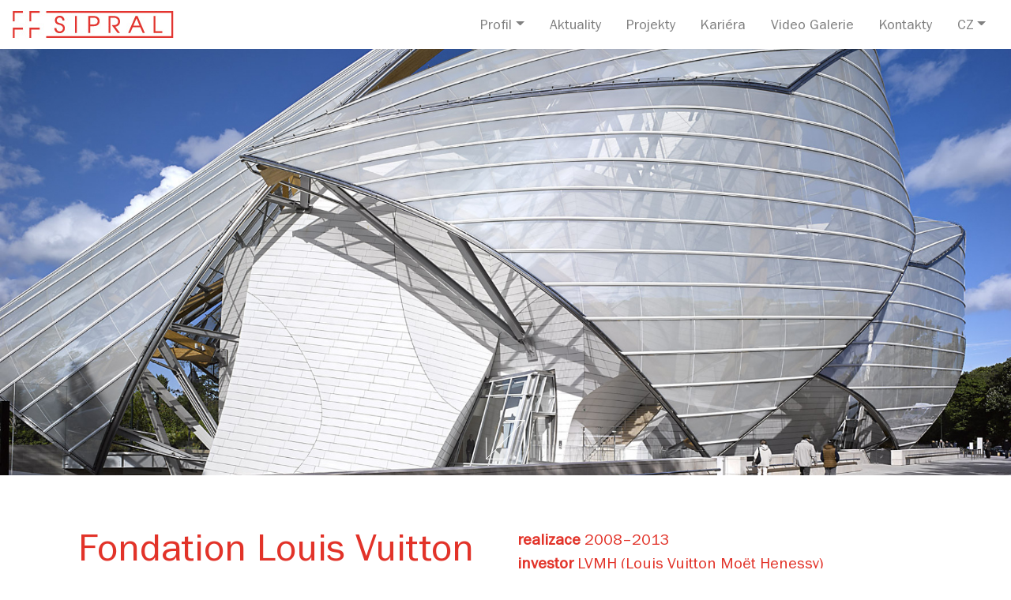

--- FILE ---
content_type: text/html; charset=UTF-8
request_url: https://sipral.cz/cz/jednotka?uid=24
body_size: 44093
content:
<!DOCTYPE html>
<html lang="cs-cz" prefix="og: https://ogp.me/ns#">
    <head>
        <script id="Cookiebot" src="https://consent.cookiebot.com/uc.js" data-cbid="d550f15b-8e10-4440-a460-62cd9693f3ea" data-blockingmode="auto" type="text/javascript"></script>
        <meta charset="UTF-8">
                        <meta name="google-site-verification" content="_x_h5fQDN4VUPZKCfuSye_d0Qv7N2t1QtR5PWXGqMHc" />
                                
            <!-- Base header -->
 <meta charset="UTF-8"/>
 <title>Sipral</title>
 <meta name="description" content="Sipral je přední český dodavatel obvodových plášťů budov ze skla a lehkých kovů. Sipralu preferuje individualitu a kreativitu nad systémovými řešeními."/>
 <meta name="author" content="Sipral, a.s."/>
 <meta name="viewport" content="width=device-width, initial-scale=1, maximum-scale=6, user-scalable=yes"/>
 <meta name="robots" content="index, follow"/>
 <!-- Base header end -->
 <!--Sociální sítě -->
 <meta property="og:title" content="Sipral" />
 <meta property="og:type" content="Výroba a projektování fasád" />
 <meta property="og:url" content="http://sipral.dot11.cz/cz/jednotka?uid=24" />
 <meta property="og:site_name" content="Sipral" />
 <meta property="og:description" content="Sipral je přední český dodavatel obvodových plášťů budov ze skla a lehkých kovů. Sipralu preferuje individualitu a kreativitu nad systémovými řešeními." />
 <!-- Sociální sítě end -->
 <!-- Dublin core SEO parametry -->
 <meta name="dc.title" content="Sipral"/>
 <meta name="dc.subject" content="Výroba a projektování fasád"/>
 <meta name="dc.description" content="Sipral je přední český dodavatel obvodových plášťů budov ze skla a lehkých kovů. Sipralu preferuje individualitu a kreativitu nad systémovými řešeními."/>
 <meta name="dc.publisher" content="Sipral, a.s."/>
 <meta name="dc.rights" content="Sipral, a.s."/>
 <!-- Dublin core end -->
        
        <script src="https://cdn.jsdelivr.net/npm/popper.js@1.12.9/dist/umd/popper.min.js"></script>
        <link rel="stylesheet" href="/bundles/Thirdparty/bootstrap-4.1.3-dist/css/bootstrap.min.css">
        <script src="/bundles/Thirdparty/jquery-3.3.1.min.js"></script>
        <script src="/bundles/Thirdparty/bootstrap-4.1.3-dist/js/bootstrap.min.js"></script>
        
        <link href="/bundles/AD13/magnificPopup/dist/magnific-popup.css" rel="stylesheet">
        <script src="/bundles/AD13/magnificPopup/dist/jquery.magnific-popup.min.js"></script>
        
        <link href="/bundles/Sipral/theme3/scss/styles.css?v=3" rel="stylesheet">
        
        <link rel="apple-touch-icon" sizes="57x57" href="/icons/apple-icon-57x57.png">
        <link rel="apple-touch-icon" sizes="60x60" href="/icons/apple-icon-60x60.png">
        <link rel="apple-touch-icon" sizes="72x72" href="/icons/apple-icon-72x72.png">
        <link rel="apple-touch-icon" sizes="76x76" href="/icons/apple-icon-76x76.png">
        <link rel="apple-touch-icon" sizes="114x114" href="/icons/apple-icon-114x114.png">
        <link rel="apple-touch-icon" sizes="120x120" href="/icons/apple-icon-120x120.png">
        <link rel="apple-touch-icon" sizes="144x144" href="/icons/apple-icon-144x144.png">
        <link rel="apple-touch-icon" sizes="152x152" href="/icons/apple-icon-152x152.png">
        <link rel="apple-touch-icon" sizes="180x180" href="/icons/apple-icon-180x180.png">
        <link rel="icon" type="image/png" sizes="192x192"  href="/icons/android-icon-192x192.png">
        <link rel="icon" type="image/png" sizes="32x32" href="/icons/favicon-32x32.png">
        <link rel="icon" type="image/png" sizes="96x96" href="/icons/favicon-96x96.png">
        <link rel="icon" type="image/png" sizes="16x16" href="/icons/favicon-16x16.png">
        <meta name="msapplication-TileColor" content="#ffffff">
        <meta name="msapplication-TileImage" content="/icons/ms-icon-144x144.png">
        <meta name="theme-color" content="#ffffff">
        
        <script>
          (function(i,s,o,g,r,a,m){i['GoogleAnalyticsObject']=r;i[r]=i[r]||function(){
          (i[r].q=i[r].q||[]).push(arguments)},i[r].l=1*new Date();a=s.createElement(o),
          m=s.getElementsByTagName(o)[0];a.async=1;a.src=g;m.parentNode.insertBefore(a,m)
          })(window,document,'script','https://www.google-analytics.com/analytics.js','ga');
         
          ga('create', 'UA-100448105-1', 'auto');
          ga('send', 'pageview');
         
        </script>
        <script type="text/javascript" src="https://maps.googleapis.com/maps/api/js?key=AIzaSyAcSva6kv0_59_Sk2vl87-W_VVPXO3z0Vs"></script>
    </head>
<body>
    <style>
        #CybotCookiebotDialogFooter #CybotCookiebotDialogBodyButtonAccept, #CybotCookiebotDialogFooter #CybotCookiebotDialogBodyLevelButtonAccept, #CybotCookiebotDialogFooter #CybotCookiebotDialogBodyLevelButtonLevelOptinAllowAll {
        background-color: #E23329 !important;
        border-color: #E23329 !important;
        color: #ffffff;
        }
        #CybotCookiebotDialogFooter #CybotCookiebotDialogBodyLevelButtonCustomize, #CybotCookiebotDialogFooter #CybotCookiebotDialogBodyLevelButtonLevelOptinAllowallSelection {
        border-color: #E23329 !important;
        color: #141414;
        }
        #CybotCookiebotDialogFooter .CybotCookiebotDialogBodyButton {
        border: 2px solid #E23329 !important;
        border-radius: 0px !important;
        }
        #CybotCookiebotDialog.CybotEdge #CybotCookiebotDialogBodyEdgeMoreDetails a {
        color: #E23329 !important;
        }
        #CybotCookiebotDialogNav .CybotCookiebotDialogNavItemLink.CybotCookiebotDialogActive {
        border-bottom: 1px solid #E23329 !important;
        color: #E23329 !important;
        }
        #CybotCookiebotDialogNav .CybotCookiebotDialogNavItemLink:hover {
        color: #E23329 !important;
        }
        #CybotCookiebotDialog .CookieCard .CybotCookiebotDialogDetailBodyContentCookieContainerButton:hover, #CybotCookiebotDialog .CookieCard .CybotCookiebotDialogDetailBodyContentIABv2Tab:hover, #CybotCookiebotDialogDetailBodyContentCookieContainerTypes .CybotCookiebotDialogDetailBodyContentCookieProvider:not(.CybotCookiebotDialogDetailBodyContentCookieInfoCount):hover {
        color: #E23329 !important;
        }
        #CybotCookiebotDialogPoweredbyCybot{
            display: none !important;
        }
        #CybotCookiebotDialog #CybotCookiebotDialogBodyContentText a, #CybotCookiebotDialog #CybotCookiebotDialogBodyLevelButtonIABHeaderViewPartnersLink, #CybotCookiebotDialog #CybotCookiebotDialogDetailBulkConsentList dt a, #CybotCookiebotDialog #CybotCookiebotDialogDetailFooter a, #CybotCookiebotDialog .CybotCookiebotDialogBodyLevelButtonIABDescription a, #CybotCookiebotDialog .CybotCookiebotDialogDetailBodyContentCookieLink, #CybotCookiebotDialogDetailBodyContentTextAbout a {
        color: #E23329 !important;
        }
        #CookiebotWidget .CookiebotWidget-body .CookiebotWidget-consents-list li.CookiebotWidget-approved svg {
        fill: #E23329 !important;
        }
        #CookiebotWidget .CookiebotWidget-consent-details button {
        color: #E23329 !important;
        }
        #CookiebotWidget #CookiebotWidget-buttons #CookiebotWidget-btn-change {
        background-color: #E23329 !important;
        border-color: #E23329 !important;
        color: #FFFFFF;
        }
        #CookiebotWidget #CookiebotWidget-buttons #CookiebotWidget-btn-withdraw {
        border-color: #E23329 !important;
        }
        #CookiebotWidget .CookiebotWidget-body .CookiebotWidget-main-logo {
        display: none !important;
        }
        #CybotCookiebotDialogTabContent input:checked+.CybotCookiebotDialogBodyLevelButtonSlider {
        background-color: #E23329 !important;
        }
        @media (min-width: 768px){
            .botnav {
                justify-content: flex-end;
            }
                    }
        #pracovni-pozice .btn-pozice {
            min-height: 235px;
            height: auto;
        }
    </style>
    
    <div class="container-fluid"><nav class="navbar navbar-expand-lg navbar-light bg-light">
    <a class="navbar-brand" href="/cz/home/">
        <img src="[data-uri]" alt="Sipral logo">
    </a>
    <button class="navbar-toggler" type="button" data-toggle="collapse" data-target="#navbarTogglerDemo01" aria-controls="navbarTogglerDemo01" aria-expanded="false" aria-label="Toggle navigation">
        <span class="navbar-toggler-icon"></span>
    </button>

    <div class="collapse navbar-collapse" id="navbarTogglerDemo01">
        <ul class="navbar-nav ml-auto">
                                                                <li class="nav-item dropdown">
                        <a class="nav-link dropdown-toggle" href="#" id="navbarDropdownMenuLink26" data-toggle="dropdown" aria-haspopup="true" aria-expanded="false" style="text-transform: capitalize">Profil</a>
                        
                        <div class="dropdown-menu" aria-labelledby="navbarDropdownMenuLink26">
                                                            <a class="dropdown-item " href="/cz/o-spolecnosti" style="text-transform: capitalize">O společnosti</a>
                                                            <a class="dropdown-item " href="/cz/projekce" style="text-transform: capitalize">projekce</a>
                                                            <a class="dropdown-item " href="/cz/kvalita" style="text-transform: capitalize">kvalita</a>
                                                    </div>
                    </li>
                                                                                            <li class="text-center pulseitonce nav-item">
                        <a class="nav-link" href="/cz/aktuality" style="text-transform: capitalize">aktuality</a>
                    </li>
                                                                                            <li class="text-center pulseitonce nav-item">
                        <a class="nav-link" href="/cz/projekty" style="text-transform: capitalize">projekty</a>
                    </li>
                                                                                            <li class="text-center pulseitonce nav-item">
                        <a class="nav-link" href="/cz/kariera" style="text-transform: capitalize">kariéra</a>
                    </li>
                                                                                            <li class="text-center pulseitonce nav-item">
                        <a class="nav-link" href="/cz/video-galerie" style="text-transform: capitalize">video galerie</a>
                    </li>
                                                                                            <li class="text-center pulseitonce nav-item">
                        <a class="nav-link" href="/cz/kontakty" style="text-transform: capitalize">kontakty</a>
                    </li>
                                                                                <li class="nav-item dropdown">
                    <a class="nav-link dropdown-toggle" href="#" id="navbarDropdownMenuLink" data-toggle="dropdown" aria-haspopup="true" aria-expanded="false">cz</a>
                    <div class="dropdown-menu" aria-labelledby="navbarDropdownMenuLink">
                                                                                                                                                                            <a class="dropdown-item active" href="/cz/projekty/jednotka/?uid=24">Česky</a>
                            <a class="dropdown-item " href="/en/projects/unit/?uid=24">English</a>
                            <a class="dropdown-item " href="/fr/projets/unite/?uid=24">Français</a>
                                            </div>
                </li>
        </ul>
    </div>
</nav>

<div class="sp-projectdetail">
    
                                    <div class="intro" style="background-image: url(/cut-image/1900/0/c18f690679.jpg?c=MzItMTcxMzQzMDE5MA==);" data-imag="/cut-image/1900/0/c18f690679.jpg?c=MzItMTcxMzQzMDE5MA==">
                <img class="d-none" alt="Fondation Louis Vuitton" src="/cut-image/640/0/c18f690679.jpg?c=MzItMTcxMzQzMDE5MA==">
                <div class="popupthisimg"></div>
            </div>
                                                                                                                                                    
    <div class="sp-introduction">
        <div class="row">
            <div class="col-12 col-md-6">
                <h1>
                                        Fondation Louis Vuitton <br>
                                                            Paříž <br>
                                                            [ 269 ]
                                    </h1>
            </div>
            <div class="col-12 col-md-6">
                <p>
                                    <b>realizace</b> 
                                            2008–2013                                        <br>
                                                    <b>investor</b> 
                    LVMH (Louis Vuitton Moët Henessy)
                    <br>
                                                    <b>architekt</b> 
                    Frank Gehry
                    <br>
                                                    <b>typ konstrukce</b> 
                    atypická
                    <br>
                                                    <b>typ stavby</b> 
                    veřejná
                    <br>
                                                    <b>generální dodavatel</b> 
                    Vinci Construction France
                    <br>
                                                    <b>objem zakázky fasádního pláště</b> 
                    500–999 mil. Kč
                    <br>
                                </p>
            </div>
        </div>
    </div>

    <div class="container">
        <p class="perex">
                                                            Nadace Louis Vuitton je jedinečný architektonický, stavební a kulturní počin, který se nachází v srdci Paříže, na okraji Bouloňského lesíku. Cílem projektu je kromě výstavních prostor určených modernímu umění také vytvořit zázemí pro současné umělce a poskytnout prostor jejich realizaci.
                                                                                                                                                                                                                                                                                                                                                                              
        </p>
        <div class="text-center">
            <a class="sp-btn-primary" href="/cz/projekty/">zpět na katalog</a>
        </div>
    </div>
    
        <div class="contentwrapper">
                                                                                                                                                                                                            <div class="intro mt-4 mb-4" style="background-image: url(/cut-image/1900/0/6035a109a2.jpg?c=MzItMTcxMzQzMDE5MA==);" data-imag="/cut-image/1900/0/6035a109a2.jpg?c=MzItMTcxMzQzMDE5MA==">
                            <img class="d-none" alt="Fondation Louis Vuitton" src="/cut-image/640/0/6035a109a2.jpg?c=MzItMTcxMzQzMDE5MA==">
                            <div class="popupthisimg"></div>
                        </div>
                                                                                                                                                                                                                                                                                                        <div class="container">
                    <p>
<p>První myšlenka o Nadaci a návrh spolupráce na projektu vznikly v roce 2001, kdy se architekt Frank Gehry v Paříži setkal s prezidentem společnosti LVMH (Louis Vuitton Moët Henessy) panem Bernardem Arnaultem. V srpnu 2007 projekt obdržel stavební povolení, v březnu 2008 byly zahájeny práce na základech budovy a v září 2009 práce na nosné konstrukci stavby. Poslední kamenné obklady byly osazeny v prosinci 2013, v únoru 2014 byla stavba předána investorovi, v průběhu jara 2014 proběhly úpravy okolní krajiny, dále pak interiérů a k oficiálnímu otevření pro veřejnost došlo 27. října 2014.</p>
                </div>
                                                                                                                                                                                                                                <div class="intro mt-4 mb-4" style="background-image: url(/cut-image/1900/0/992e441c64.jpg?c=MzItMTcxMzQzMDE5MA==);" data-imag="/cut-image/1900/0/992e441c64.jpg?c=MzItMTcxMzQzMDE5MA==">
                            <img class="d-none" alt="Fondation Louis Vuitton" src="/cut-image/640/0/992e441c64.jpg?c=MzItMTcxMzQzMDE5MA==">
                            <div class="popupthisimg"></div>
                        </div>
                                                                                                                                                                                                                                                            <div class="container">
                    <p>
<p>Základní betonovou desku tloušťky 2,6m tvoří 11000 m<sup>3</sup> betonu a 1900t oceli. Primární betonová a ocelová konstrukce dále podpírá bílé stěny icebergů, které se prolínají s prosklenými fasádami a společně vytvářejí hydroizolační plášť budovy. Celou stavbu obklopenou uměle vytvořenou vodní plochou přikrývá 12 prosklených plachet, které mají dle návrhu architekta evokovat větrem napnuté plachty plachetnice.</p>
                </div>
                                                                                                                                                                                                                                                                            <div class="intro mt-4 mb-4" style="background-image: url(/cut-image/1900/0/d4a1a99cc2.jpg?c=MzItMTcxMzQzMDE5MA==);" data-imag="/cut-image/1900/0/d4a1a99cc2.jpg?c=MzItMTcxMzQzMDE5MA==">
                            <img class="d-none" alt="Fondation Louis Vuitton" src="/cut-image/640/0/d4a1a99cc2.jpg?c=MzItMTcxMzQzMDE5MA==">
                            <div class="popupthisimg"></div>
                        </div>
                                                                                                                                                                                                                <div class="container">
                    <p>
<p>Sipral se na tomto projektu podílel dodávkou prosklených fasád různé geometrické složitosti. Celkem 42 vnějších konstrukcí zahrnuje celoprosklené fasády, světlík, vstupní systémy a karusely, únikové východy, požární systémy tvořené otvírkami pro přívod vzduchu a odvod tepla a kouře, požárně odolné konstrukce, konstrukce s vysokou akustickou neprůzvučností i konstrukce odolné proti násilnému vniknutí. Další dvě konstrukce se nacházejí v interiéru, prosklená zborcená fasáda odděluje kavárnu od prostoru lobby a 17 speciálních ohýbaných skel zvyšuje akustickou pohodu fóra.</p>
                </div>
                                                                                                                                                                                                                                                                                                                        <div class="intro mt-4 mb-4" style="background-image: url(/cut-image/1900/0/55fdb635e5.jpg?c=MzItMTcxMzQzMDE5MA==);" data-imag="/cut-image/1900/0/55fdb635e5.jpg?c=MzItMTcxMzQzMDE5MA==">
                            <img class="d-none" alt="Fondation Louis Vuitton" src="/cut-image/640/0/55fdb635e5.jpg?c=MzItMTcxMzQzMDE5MA==">
                            <div class="popupthisimg"></div>
                        </div>
                                                                                                                                                                    <div class="container">
                    <p>
<p>Rovné rastrové konstrukce sestávají z hliníkových profilů, sloupků a příčníků, a izolačních dvojskel základního rozměru 1100 x 3300 mm. Prosklené konstrukce vysoké geometrické složitosti tvoří hliníkové sloupky, příčníky a diagonály a skla různých forem, nevyjímaje skla lichoběžníková a trojúhelníková. Požární konstrukce tvořené ocelovými profily a speciálními požárními skly odolají požáru po dobu až 60min.</p>
                </div>
                                                                                                                                                                                                                                                                                                                                                                    <div class="intro mt-4 mb-4" style="background-image: url(/cut-image/1900/0/98a335801e.jpg?c=MzItMTcxMzQzMDE5MA==);" data-imag="/cut-image/1900/0/98a335801e.jpg?c=MzItMTcxMzQzMDE5MA==">
                            <img class="d-none" alt="Fondation Louis Vuitton" src="/cut-image/640/0/98a335801e.jpg?c=MzItMTcxMzQzMDE5MA==">
                            <div class="popupthisimg"></div>
                        </div>
                                                                                                                        <div class="container">
                    <p>
<p>Prosklené fasády prorůstající bílými obklady icebergů společně tvoří hydroizolační plášť budovy. Významnou roli při realizaci proto kromě projekčních prací, které celé probíhaly ve 3D, hrálo také tzv. plánování montážních etap ve 4D. Díky přesně nastavené časové posloupnosti každého osazeného prvku a díky vzájemné spolupráci a respektu všech dodavatelů podílejících se na realizaci působí celá konstrukce technicky přirozeně a všechny části plní roli, k níž jsou určené.</p>
                </div>
                                                                                                                                                                                                                                                                                                                                                                                                                <div class="intro mt-4 mb-4" style="background-image: url(/cut-image/1900/0/9c2f5a76fb.jpg?c=MzItMTcxMzQzMDE5MA==);" data-imag="/cut-image/1900/0/9c2f5a76fb.jpg?c=MzItMTcxMzQzMDE5MA==">
                            <img class="d-none" alt="Fondation Louis Vuitton" src="/cut-image/640/0/9c2f5a76fb.jpg?c=MzItMTcxMzQzMDE5MA==">
                            <div class="popupthisimg"></div>
                        </div>
                                                                            <div class="container">
                    <p>
<p>Na projektu Nadace Louis Vuitton byly vyvinuty dva zakázkové fasádní systémy typu sloupek-příčka z hliníkových profilů. Jeden pro fasády s rovinnou geometrií a druhý pro fasády složitého tvaru.</p>
                </div>
                                                                                                                                                                                                                                                                                                                                                                                                                                            <div class="container">
                    <p>
<p>Vzhledem k tomu, že oba fasádní systémy jsou nové a netradiční, bylo pro použití ve Francii nutné pro ně zajistit speciální technické schválení francouzskými úřady, tzv. ATEx. Pro ověření funkčnosti fasádních systémů a pro potřeby procedury ATEx bylo v průběhu vývoje projektu realizováno několik testů z různých technických oblastí.</p>
                </div>
                                                                                                                                                                                                                                                                                                                                                                                                                                            <div class="container">
                    <p>
<p>Ve specializované laboratoři v Německu byly provedeny zkoušky bezpečnosti při nárazu, vodotěsnosti a vzduchotěsnosti velkých vzorků svislých i horizontálních fasádních konstrukcí. V Kloknerově ústavu v Praze proběhlo několik sad statických testů, jinde pak testy povrchových úprav a stárnutí materiálů. Čeští odborníci zajistili např. také otestování dveří na odolnost proti násilnému vniknutí. Některé z fasád mají předepsánu i požární odolnost nebo vysoký akustický útlum, proto byly ve francouzských zkušebnách zorganizovány i testy požární a akustické. Během realizace fasád byly v různých fázích výstavby realizovány testy přímo na stavbě.</p>
                </div>
                                                                                                                                                                                                                                                                                                                                                                                                                                            <div class="container">
                    <p>
<p>Tyto testy nám umožnily ověřit správnou funkci odvodu vody z fasádních systémů, kvalitu montážních prací i výsledné parametry našich prosklených konstrukcí. Návrhy technických řešení jednotlivých typů fasád a nakonec i výsledky všech testů byly předloženy zástupcům technického dozoru investora a fasádním odborníkům pracujícím pro pojišťovny, pro zhodnocení, že výsledné provedení a vlastnosti fasád jsou v souladu s požadavky.</p>
                </div>
                                                                                                                                                                                                                                                                                                                                                                                                                                            <div class="container">
                    <p>
<p><strong>Speciální epizodu o nadaci s Adamem Gebrianem z roku 2019 najdete na webových stránkách seriálu <a href="http://www.mall.tv/gebrian-prekvapive-stavby/nadace-louis-vuitton-v-parizi-jak-se-na-pozoruhodne-stavbe-podileli-i-cesi" target="_blank">Překvapivé stavby</a> internetové televize Mall.TV.</strong></p>
                </div>
                                                                                                                                                                                                                                                                                                                                                                                                                                            <div class="container">
                    <p>
<p><strong>Dodavatelé stavby:</strong><br />Vinci Construction France, Francie<br />Generální dodavatel a dodavatel primární betonové a ocelové konstrukce.<br /><br />Eiffage, Francie<br />12 prosklených plachet o celkové ploše 13500m<sup>2</sup> se skládá z 3600 jedinečných skel. Největší z plachet se rozprostírá na ploše 3000m<sup>2</sup> a ční 25m nad nejvyšší terasou. Plachty nese 179 sloupů délky od 3 do 25m se sklonem od 0°do 250°. <br /><br />Hoffmeister, Německo<br />Plochu 9000m<sup>2</sup> oplášťuje celkem 1700 jedinečných hliníkových panelů obložených více než 19000 bílých sklocementových desek Ductalu.<br /><br />Sipral, Česká republika<br />Celkem 44 prosklených konstrukcí tvoří zakázkově vyráběný fasádní systém Schuco z hliníkových sloupků, příčníků a diagonál o šíři 70 mm T- tvaru, které jsou u komplexních tvarů propojeny tzv. uzly umožňujících změnu geometrie fasády. Rastrová fasáda je zasklena izolačními dvojskly plněnými argonem velmi rozmanitých tvarů s vysokou druhovostí skladeb (25 typů) způsobenou zvýšenými požadavky na akustiku, tepelné šoky, statiku, požární odolnost, bezpečnost a odolnost proti vloupání. Střešní skla jsou opatřena sítotiskem. Protipožární konstrukce s odolností EI60 jsou z ocelových tenkostěnných profilů Jansen. Všechny typy fasád včetně výplní otvorů (dveře, zařízení pro odvod tepla a kouře) podstoupily množství testů v evropských zkušebnách a na stavbě samotné, aby vyhověly nejen evropským a francouzským normám, ale i zvýšeným nadnormativním požadavkům fasádního experta delegovaného pojišťovnou. Pro oprávnění použít inovativní fasádní systém na francouzském trhu bylo navíc nutné získat tzv. ATEx (technické posouzení experimentálního řešení).<br /><br />DT Mostárna, Česká republika<br />Dodavatel sekundární ocelové konstrukce, která slouží jako nosná konstrukce pro terciární konstrukce prosklených fasád. Subdodavatel Sipralu.<br /><br />FK Servis, Česká republika<br />Dodavatel požárních systémů otvírek pro přívod vzduchu a odvod tepla a kouře. Subdodavatel Sipralu.<br /><br />Aritmet, Česká republika<br />Dodavatel geodetických prací, který v průběhu realizačních prací prováděl geodetické zaměření všech Sipralem dodávaných konstrukcí. Subdodavatel Sipralu.</p>
                </div>
                                                                            <div class="row">
                                                                                                                                                                                                                                                                                        </div>
                            <div class="text-center">
            <a class="sp-btn-primary" href="/cz/projekty/">zpět na katalog</a>
        </div>
    </div>
            
    <div class="map" mapTypeId="google.maps.MapTypeId.ROADMAP"><div class="googlemap" id="map_3dc1b80f7489f6cd89294f0ecaf3f135" style="width: 100%; height: 100%"></div>
<script type="text/javascript">
    $(function() {
        var configmap_3dc1b80f7489f6cd89294f0ecaf3f135 = {
            mapTypeId: google.maps.MapTypeId.ROADMAP
        };

        var holder_ref = $("div#map_3dc1b80f7489f6cd89294f0ecaf3f135").parent();

        //check for mapTypeId
        if(holder_ref.is('[mapTypeId]')) {
            switch(holder_ref.attr('mapTypeId')) {
                case 'google.maps.MapTypeId.ROADMAP': configmap_3dc1b80f7489f6cd89294f0ecaf3f135.mapTypeId = google.maps.MapTypeId.ROADMAP; break;
                case 'google.maps.MapTypeId.SATELLITE': configmap_3dc1b80f7489f6cd89294f0ecaf3f135.mapTypeId = google.maps.MapTypeId.SATELLITE; break;
            }
        }

        var myLatlngmap_3dc1b80f7489f6cd89294f0ecaf3f135 = new google.maps.LatLng(48.875664812341,2.269125325769);

        var myOptionsmap_3dc1b80f7489f6cd89294f0ecaf3f135 = {
            zoom: 14,
            center: myLatlngmap_3dc1b80f7489f6cd89294f0ecaf3f135,
            mapTypeId: configmap_3dc1b80f7489f6cd89294f0ecaf3f135.mapTypeId,

            zoomControl: true,
            scaleControl: false,
            scrollwheel: false,
            disableDoubleClickZoom: true
        };

        var mapmap_3dc1b80f7489f6cd89294f0ecaf3f135 = new google.maps.Map(document.getElementById('map_3dc1b80f7489f6cd89294f0ecaf3f135'), myOptionsmap_3dc1b80f7489f6cd89294f0ecaf3f135);

        var pointsmap_3dc1b80f7489f6cd89294f0ecaf3f135 = [];
                pointsmap_3dc1b80f7489f6cd89294f0ecaf3f135.push({ lat: 48.876717311927, lng: 2.2635698318481, ico: '' });
        
        if(pointsmap_3dc1b80f7489f6cd89294f0ecaf3f135.length >= 1) {
            $.each(pointsmap_3dc1b80f7489f6cd89294f0ecaf3f135, function( index, point ) {
                var marker_config = {
                    position: new google.maps.LatLng(point.lat,point.lng),
                    map: mapmap_3dc1b80f7489f6cd89294f0ecaf3f135
                }

                if(point.ico != '') {
                    marker_config.icon = point.ico;
                }

                new google.maps.Marker(marker_config);
            })
        }
    });
</script></div>

    <div class="project-img-gal">
                <a class="d-none" href="/orig-image/c18f690679.jpg?c=MzItMTcxMzQzMDE5MA=="></a>
                <a class="d-none" href="/orig-image/6035a109a2.jpg?c=MzItMTcxMzQzMDE5MA=="></a>
                <a class="d-none" href="/orig-image/992e441c64.jpg?c=MzItMTcxMzQzMDE5MA=="></a>
                <a class="d-none" href="/orig-image/d4a1a99cc2.jpg?c=MzItMTcxMzQzMDE5MA=="></a>
                <a class="d-none" href="/orig-image/55fdb635e5.jpg?c=MzItMTcxMzQzMDE5MA=="></a>
                <a class="d-none" href="/orig-image/98a335801e.jpg?c=MzItMTcxMzQzMDE5MA=="></a>
                <a class="d-none" href="/orig-image/9c2f5a76fb.jpg?c=MzItMTcxMzQzMDE5MA=="></a>
            </div>
</div><footer>
    <div class="row">
        <div class="col-12 col-sm-6 col-md-4 icons-social-foot">
            <a href="https://www.facebook.com/Sipral?ref=ts&fref=ts" target="_blank"><img alt="facebook" src="/bundles/Sipral/images/ico_fb.jpg?v=2"></a>
            <a href="https://www.instagram.com/p/B8bd4gLlCu9/" target="_blank"><img alt="instagram" src="/bundles/Sipral/images/ico_insta.jpg?v=2"></a>
            <a href="https://twitter.com/sipral_as" target="_blank"><img alt="twitter" src="/bundles/Sipral/images/ico_twit.jpg?v=2"></a>
            <a href="https://vimeo.com/user9326398" target="_blank"><img alt="vimeo" src="/bundles/Sipral/images/ico_vim.jpg?v=2"></a>
            <a href="https://www.linkedin.com/company/6379026/" target="_blank"><img alt="instagram" src="/bundles/Sipral/images/ico_in.jpg?v=2"></a>
        </div>
        <div class="col-12 col-sm-6 col-md-8 col-lg-4 offset-lg-4 col-links">
            <ul class="botnav" style="max-width:350px;text-align: right; margin-left: auto; padding-right: 0px;">
                                                                                                                                                                                                                        <li class="nav-item text-right">
                        <a class="nav-link text-right" href="/cz/dokumenty-ke-stazeni">Dokumenty ke stažení</a>
                    </li>
                                        </ul>
        </div>
    </div>
    <hr>
        <div class="row">
        <div class="col-12 col-md-6 sp-copy">copyright © 2026 Sipral, <a href="/cz/dokumenty-ke-stazeni/cookies/">Cookies</a></div>
        <div class="col-12 col-md-6 sp-created">design Side2 programming AD13 Group</div>
    </div>
</footer></div>
    <script src="/bundles/Sipral/theme3/js/global.js?v=2"></script>
</body>
</html>

--- FILE ---
content_type: text/css
request_url: https://sipral.cz/bundles/Sipral/theme3/scss/styles.css?v=3
body_size: 32763
content:
@import "./../../../Thirdparty/animate.css";
@import "./../../theme2/fonts/stylesheet.css";
body, html {
  overflow-x: hidden;
}

* {
  font-family: "franklingothic_urwbook";
}

h1, h2, h3 {
  font-family: "franklingothic_urwdemi";
}

.container-fluid {
  padding-left: 0px;
  padding-right: 0px;
}

.bg-light {
  background-color: white !important;
}

.navbar-nav .nav-item .nav-link {
  font-size: 18px;
  padding-left: 0px;
  padding-right: 0px;
  padding-bottom: 0px;
  margin-left: 1rem;
  margin-right: 1rem;
  border-bottom: 2px solid white;
  text-align: center;
  color: #808080;
}
.navbar-nav .nav-item .nav-link.active, .navbar-nav .nav-item .nav-link:hover {
  color: #E23329;
  border-bottom: 2px solid #E23329;
}
.navbar-nav .nav-item .nav-link.dropdown-toggle {
  text-transform: uppercase;
}
.navbar-nav .nav-item.active .nav-link {
  color: #E23329;
  border-bottom: 2px solid #E23329;
}

.grow {
  transition: all 0.2s ease-in-out;
}
.grow:hover {
  transform: scale(1.05);
}

.pulseitonce:hover {
  animation: pulse 1s infinite;
}

@keyframes pulse {
  0% {
    transform: scale(1);
  }
  25% {
    transform: scale(1.1);
  }
  100% {
    transform: scale(1);
  }
}
.dropdown-menu {
  left: auto;
  right: 0px;
}

.dropdown-item.active, .dropdown-item:active {
  color: #fff;
  text-decoration: none;
  background-color: #E23329;
}

.vimeo-wrapper {
  position: relative;
  width: 100vw;
  height: 75vh;
  overflow: hidden;
}
.vimeo-wrapper + .bg-light-silver {
  margin-top: 0px !important;
}

.vimeo-wrapper iframe {
  width: 100vw;
  height: 56.25vw;
  min-height: 100vh;
  min-width: 177.77vh;
  position: absolute;
  top: 50%;
  left: 50%;
  transform: translate(-50%, -50%);
}

#carouselintro .carousel-indicators li {
  background-color: white;
}
#carouselintro .carousel-indicators li.active {
  background-color: #E23329;
}
#carouselintro .carousel-inner .introcarouselmy {
  width: 100vw;
  height: 75vh;
  background-repeat: no-repeat;
  background-size: cover;
  background-position: center center;
}
#carouselintro .carousel-inner .introcarouselmy .carousel-caption {
  position: absolute;
  width: 50%;
  height: 100%;
  left: 25%;
}
#carouselintro .carousel-inner .introcarouselmy .carousel-caption a {
  position: relative;
  display: block;
  width: 100%;
  height: 100%;
}

.basicArticle {
  padding-top: 30px;
  padding-bottom: 45px;
}
@media (min-width: 992px) {
  .basicArticle {
    padding-top: 50px;
    padding-bottom: 65px;
  }
}
.basicArticle.isdark {
  background-color: #e1e1e1;
}
.basicArticle h1, .basicArticle h2, .basicArticle h3, .basicArticle h4, .basicArticle h5, .basicArticle h6 {
  font-size: 24px;
  text-align: center;
  font-family: "franklingothic_urwbook";
  color: #4f4f4f;
  margin: 0 auto;
  margin-bottom: 30px;
  width: 772px;
  max-width: 100%;
}
@media (min-width: 992px) {
  .basicArticle h1, .basicArticle h2, .basicArticle h3, .basicArticle h4, .basicArticle h5, .basicArticle h6 {
    margin-bottom: 50px;
    font-size: 50px;
  }
}
.basicArticle p {
  font-size: 16px;
  text-align: center;
  margin: 0 auto;
  margin-bottom: 30px;
  width: 570px;
  max-width: 100%;
}
@media (min-width: 992px) {
  .basicArticle p {
    font-size: 20px;
    margin-bottom: 50px;
  }
}
.basicArticle p.vyznamne-konstatovani {
  color: #E23329;
  font-size: 30px;
  text-align: center;
  width: 100%;
}
@media (min-width: 992px) {
  .basicArticle p.vyznamne-konstatovani {
    font-size: 40px;
  }
}
.basicArticle p a {
  color: #E23329;
}
.basicArticle ul {
  list-style: none;
  padding-left: 0px;
}
.basicArticle ul li {
  font-size: 16px;
  padding-left: 24px;
  background-image: url("../../images/koleckoli.svg");
  background-repeat: no-repeat;
  background-size: 5px 5px;
  background-position: 0px 10px;
}
.basicArticle h4 a {
  color: #E23329;
}

.sp-btn-primary, .show-more, .show-more2, .projects-map-link, .more-results {
  color: #E23329;
  background-color: transparent;
  font-size: 20px;
  border: 0px !important;
  padding-bottom: 7px;
  position: relative;
  -webkit-transition: all 0.5s ease-in-out;
  -moz-transition: all 0.5s ease-in-out;
  -o-transition: all 0.5s ease-in-out;
  -ms-transition: all 0.5s ease-in-out;
  transition: all 0.5s ease-in-out;
}
@media (min-width: 992px) {
  .sp-btn-primary, .show-more, .show-more2, .projects-map-link, .more-results {
    font-size: 25px;
  }
}
.sp-btn-primary:hover, .sp-btn-primary:focus, .sp-btn-primary:active, .show-more:hover, .show-more:focus, .show-more:active, .show-more2:hover, .show-more2:focus, .show-more2:active, .projects-map-link:hover, .projects-map-link:focus, .projects-map-link:active, .more-results:hover, .more-results:focus, .more-results:active {
  text-decoration: none !important;
  color: #E23329;
}
.sp-btn-primary::before, .show-more::before, .show-more2::before, .projects-map-link::before, .more-results::before {
  content: "";
  position: absolute;
  left: 5%;
  bottom: 0;
  height: 2px;
  width: 90%;
  background-color: #E23329;
}

.small-news {
  background-color: #E23329;
  align-items: stretch;
}
.small-news .text-detail {
  padding: 30px;
  display: flex;
}
@media (min-width: 992px) {
  .small-news .text-detail {
    padding: 70px 80px 40px 80px;
  }
}
.small-news .text-detail .text-wrapper {
  color: white;
  text-align: center;
  align-self: center;
}
.small-news .text-detail .text-wrapper h2 {
  font-size: 24px;
  font-family: "franklingothic_urwbook";
  text-align: center;
  margin-bottom: 30px;
}
@media (min-width: 992px) {
  .small-news .text-detail .text-wrapper h2 {
    font-size: 34px;
    margin-bottom: 50px;
  }
}
.small-news .text-detail .text-wrapper h2 a {
  color: white;
  text-decoration: none;
}
.small-news .text-detail .text-wrapper h2 a:hover {
  color: white;
  text-decoration: underline;
}
.small-news .text-detail .text-wrapper p {
  text-align: center;
  margin-bottom: 30px;
  font-size: 16px;
}
@media (min-width: 992px) {
  .small-news .text-detail .text-wrapper p {
    margin-bottom: 40px;
  }
}
.small-news .text-detail .sp-btn-primary {
  color: white;
}
.small-news .text-detail .sp-btn-primary::before {
  background-color: white;
}
.small-news img.sp-btn-play {
  position: absolute;
  top: calc(50% - 93px);
  left: calc(50% - 93px);
  width: 186px;
  height: 186px;
}
.small-news .newsimage {
  background-repeat: no-repeat;
  background-size: cover;
  background-position: center center;
  min-height: 450px;
}

.sidearticle.isdark {
  background-color: #e1e1e1;
}
.sidearticle .text-detail {
  padding: 30px;
  order: 2;
  display: flex;
}
@media (min-width: 992px) {
  .sidearticle .text-detail {
    order: 1;
    padding: 70px 80px 40px 80px;
  }
}
@media (min-width: 992px) {
  .sidearticle .text-detail.righttext {
    order: 2;
  }
}
.sidearticle .text-detail .text-wrapper {
  color: #4f4f4f;
  text-align: center;
  align-self: center;
}
.sidearticle .text-detail .text-wrapper h1, .sidearticle .text-detail .text-wrapper h2, .sidearticle .text-detail .text-wrapper h3, .sidearticle .text-detail .text-wrapper h4, .sidearticle .text-detail .text-wrapper h5, .sidearticle .text-detail .text-wrapper h6 {
  font-size: 24px;
  font-family: "franklingothic_urwbook";
  text-align: center;
  margin-bottom: 30px;
}
.sidearticle .text-detail .text-wrapper h1.tolefttext, .sidearticle .text-detail .text-wrapper h2.tolefttext, .sidearticle .text-detail .text-wrapper h3.tolefttext, .sidearticle .text-detail .text-wrapper h4.tolefttext, .sidearticle .text-detail .text-wrapper h5.tolefttext, .sidearticle .text-detail .text-wrapper h6.tolefttext {
  text-align: left;
}
@media (min-width: 992px) {
  .sidearticle .text-detail .text-wrapper h1, .sidearticle .text-detail .text-wrapper h2, .sidearticle .text-detail .text-wrapper h3, .sidearticle .text-detail .text-wrapper h4, .sidearticle .text-detail .text-wrapper h5, .sidearticle .text-detail .text-wrapper h6 {
    font-size: 34px;
    margin-bottom: 50px;
  }
}
.sidearticle .text-detail .text-wrapper p {
  text-align: center;
  margin-bottom: 30px;
  font-size: 16px;
}
@media (min-width: 992px) {
  .sidearticle .text-detail .text-wrapper p {
    margin-bottom: 40px;
  }
}
.sidearticle .text-detail .text-wrapper p a {
  color: #E23329;
}
.sidearticle .text-detail .text-wrapper p a:hover {
  color: #E23329;
  text-decoration: underline;
}
.sidearticle .newsimage {
  order: 1;
  background-repeat: no-repeat;
  background-size: cover;
  background-position: center center;
  min-height: 450px;
}
@media (min-width: 992px) {
  .sidearticle .newsimage {
    order: 2;
  }
}
@media (min-width: 1300px) {
  .sidearticle .newsimage {
    min-height: 550px;
  }
}
@media (min-width: 1600px) {
  .sidearticle .newsimage {
    min-height: 600px;
  }
}
.sidearticle .newsimage.containit {
  background-size: contain;
}
@media (min-width: 992px) {
  .sidearticle .newsimage.leftimg {
    order: 1;
  }
}

.hp-projects {
  position: relative;
}
.hp-projects .links .proj-imgs {
  width: 100%;
}
.hp-projects .over {
  position: absolute;
  width: 100%;
  height: 100%;
  left: 0px;
  top: 0px;
  display: flex;
  justify-content: center;
  -webkit-transition: all 0.5s ease-in-out;
  -moz-transition: all 0.5s ease-in-out;
  -o-transition: all 0.5s ease-in-out;
  -ms-transition: all 0.5s ease-in-out;
  transition: all 0.5s ease-in-out;
  background-color: rgba(0, 0, 0, 0.3);
}
.hp-projects .over:hover {
  background-color: rgba(0, 0, 0, 0.3);
}
@media (min-width: 1200px) {
  .hp-projects .over {
    background-color: transparent;
  }
  .hp-projects .over:hover {
    background-color: rgba(0, 0, 0, 0.3);
  }
}
.hp-projects .over .over-inner {
  text-align: center;
  align-self: center;
}
.hp-projects .over .over-inner h2 {
  font-size: 34px;
  font-family: "franklingothic_urwbook";
  text-align: center;
  margin-bottom: 30px;
  color: white;
}
@media (min-width: 992px) {
  .hp-projects .over .over-inner h2 {
    font-size: 53px;
    margin-bottom: 30px;
  }
}
.hp-projects .over .over-inner .sp-btn-primary {
  color: white;
}
.hp-projects .over .over-inner .sp-btn-primary::after {
  background-color: white;
}

.kontakt-bottom {
  padding-top: 30px;
  padding-bottom: 30px;
  color: #4f4f4f;
}
@media (min-width: 992px) {
  .kontakt-bottom {
    padding-top: 60px;
    padding-bottom: 40px;
  }
}
.kontakt-bottom h2, .kontakt-bottom h3, .kontakt-bottom h4, .kontakt-bottom h5, .kontakt-bottom h6 {
  font-family: "franklingothic_urwbook";
  text-align: center;
  margin-bottom: 20px;
}
@media (min-width: 992px) {
  .kontakt-bottom h2, .kontakt-bottom h3, .kontakt-bottom h4, .kontakt-bottom h5, .kontakt-bottom h6 {
    margin-bottom: 20px;
  }
}
.kontakt-bottom h2 {
  font-size: 24px;
}
@media (min-width: 992px) {
  .kontakt-bottom h2 {
    font-size: 34px;
  }
}
.kontakt-bottom h3 {
  font-size: 20px;
}
@media (min-width: 992px) {
  .kontakt-bottom h3 {
    font-size: 24px;
  }
}
.kontakt-bottom p {
  text-align: center;
  margin-bottom: 30px;
  font-size: 16px;
}
@media (min-width: 992px) {
  .kontakt-bottom p {
    margin-bottom: 20px;
    font-size: 20px;
  }
}
.kontakt-bottom p a {
  color: #E23329;
  text-decoration: underline;
}
.kontakt-bottom p a.sp-btn-primary {
  text-decoration: none;
}
.kontakt-bottom img {
  width: 100%;
  margin-bottom: 30px;
}

footer {
  background-color: #4f4f4f;
  color: white;
  padding: 30px;
}
@media (min-width: 992px) {
  footer {
    padding: 60px 60px 30px 60px;
  }
}
footer .col-links {
  font-size: 14px;
  text-align: center;
  margin-bottom: 20px;
  padding-top: 30px;
}
@media (min-width: 768px) {
  footer .col-links {
    text-align: right;
    padding-top: 0px;
  }
}
footer .sp-copy {
  font-size: 14px;
  text-align: center;
  margin-bottom: 30px;
  padding-top: 30px;
}
@media (min-width: 768px) {
  footer .sp-copy {
    text-align: left;
    margin-bottom: 0px;
    padding-top: 0px;
  }
}
footer .sp-created {
  font-size: 14px;
  text-align: center;
}
@media (min-width: 768px) {
  footer .sp-created {
    text-align: right;
  }
}
footer hr {
  border-top: 1px solid white;
}
footer hr.smallmar {
  margin-top: 9px;
}
footer a {
  color: #E23329;
}

.icons-social-foot {
  text-align: center;
}
@media (min-width: 768px) {
  .icons-social-foot {
    text-align: left;
  }
}

.botnav {
  list-style: none;
  padding-left: 0px;
  display: flex;
  flex-wrap: wrap;
  padding-left: 30px;
  padding-right: 30px;
  justify-content: space-around;
  margin-bottom: 0px;
}
.botnav li.nav-item {
  text-align: center;
}
@media (max-width: 992px) {
  .botnav li.nav-item {
    padding-bottom: 20px;
  }
}
.botnav li.nav-item a.nav-link {
  font-size: 20px;
  color: white;
  text-align: center;
  text-decoration: none;
  padding: 0px;
}

#page-nadpis .intro, .page-nadpis-newone .intro {
  width: 100%;
  height: 75vh;
  background-position: center bottom;
  background-repeat: no-repeat;
  background-size: cover;
  position: relative;
  display: block;
  margin-bottom: 30px;
}
@media (min-width: 992px) {
  #page-nadpis .intro, .page-nadpis-newone .intro {
    margin-bottom: 60px;
  }
}
#page-nadpis .intro .showmoreimgthis, .page-nadpis-newone .intro .showmoreimgthis {
  width: 50px;
  height: 50px;
  position: absolute;
  bottom: 20px;
  left: calc(50% - 25px);
  cursor: pointer;
  background-image: url("../../images/bigger.svg");
  background-size: 50px 50px;
  background-repeat: no-repeat;
  background-position: center center;
}
#page-nadpis h1, #page-nadpis h2, #page-nadpis h3, #page-nadpis h4, #page-nadpis h5, #page-nadpis h6, .page-nadpis-newone h1, .page-nadpis-newone h2, .page-nadpis-newone h3, .page-nadpis-newone h4, .page-nadpis-newone h5, .page-nadpis-newone h6 {
  width: 650px;
  max-width: 90%;
  margin: 0 auto;
  font-size: 40px;
  color: #4f4f4f;
  text-align: center;
}
@media (min-width: 992px) {
  #page-nadpis h1, #page-nadpis h2, #page-nadpis h3, #page-nadpis h4, #page-nadpis h5, #page-nadpis h6, .page-nadpis-newone h1, .page-nadpis-newone h2, .page-nadpis-newone h3, .page-nadpis-newone h4, .page-nadpis-newone h5, .page-nadpis-newone h6 {
    font-size: 80px;
  }
}
#page-nadpis h1.smhead, #page-nadpis h2.smhead, #page-nadpis h3.smhead, #page-nadpis h4.smhead, #page-nadpis h5.smhead, #page-nadpis h6.smhead, .page-nadpis-newone h1.smhead, .page-nadpis-newone h2.smhead, .page-nadpis-newone h3.smhead, .page-nadpis-newone h4.smhead, .page-nadpis-newone h5.smhead, .page-nadpis-newone h6.smhead {
  font-size: 34px;
  font-family: "franklingothic_urwbook";
}
@media (min-width: 992px) {
  #page-nadpis h1.smhead, #page-nadpis h2.smhead, #page-nadpis h3.smhead, #page-nadpis h4.smhead, #page-nadpis h5.smhead, #page-nadpis h6.smhead, .page-nadpis-newone h1.smhead, .page-nadpis-newone h2.smhead, .page-nadpis-newone h3.smhead, .page-nadpis-newone h4.smhead, .page-nadpis-newone h5.smhead, .page-nadpis-newone h6.smhead {
    font-size: 50px;
  }
}
#page-nadpis p, .page-nadpis-newone p {
  width: 650px;
  max-width: 90%;
  margin: 0 auto;
  color: #4f4f4f;
  text-align: center;
  margin-top: 30px;
}

.page-nadpis-newone {
  padding-top: 30px;
  padding-bottom: 30px;
}
@media (min-width: 768px) {
  .page-nadpis-newone {
    padding-top: 60px;
    padding-bottom: 45px;
  }
}
.page-nadpis-newone.isdark {
  background-color: #e1e1e1;
}

.bg-light-silver {
  background-color: #e1e1e1;
  padding: 30px;
  margin-top: 30px;
}
@media (min-width: 992px) {
  .bg-light-silver {
    margin-top: 60px;
    padding: 60px;
  }
}
.bg-light-silver h2 {
  font-size: 24px;
  text-align: center;
  font-family: "franklingothic_urwbook";
  color: #4f4f4f;
  margin: 0 auto;
  margin-bottom: 30px;
  width: 772px;
  max-width: 100%;
}
@media (min-width: 992px) {
  .bg-light-silver h2 {
    margin-bottom: 50px;
    font-size: 50px;
  }
}
.bg-light-silver ul, .bg-light-silver ol, .bg-light-silver li, .bg-light-silver p {
  color: #4f4f4f;
}
.bg-light-silver .perex {
  font-size: 20px;
}
.bg-light-silver ul {
  list-style: none;
  padding-left: 0px;
}
.bg-light-silver ul li {
  font-size: 16px;
  padding-left: 24px;
  background-image: url("../../images/koleckoli.svg");
  background-repeat: no-repeat;
  background-size: 5px 5px;
  background-position: 0px 10px;
}
.bg-light-silver .vyznamne-konstatovani {
  font-size: 20px;
  text-align: center;
}
.bg-light-silver .vyznamne-konstatovani-red {
  color: #E23329;
  font-size: 30px;
  text-align: center;
}
@media (min-width: 992px) {
  .bg-light-silver .vyznamne-konstatovani-red {
    font-size: 40px;
  }
}

.limitedcouk {
  padding: 30px;
}
@media (min-width: 992px) {
  .limitedcouk {
    padding: 60px;
  }
}
.limitedcouk h2 {
  font-size: 24px;
  text-align: center;
  font-family: "franklingothic_urwbook";
  color: white;
  margin: 0 auto;
  margin-bottom: 30px;
  width: 772px;
  max-width: 100%;
}
@media (min-width: 992px) {
  .limitedcouk h2 {
    margin-bottom: 50px;
    font-size: 50px;
  }
}
.limitedcouk p {
  color: white;
  text-align: center;
  margin-bottom: 30px;
}
@media (min-width: 992px) {
  .limitedcouk p {
    margin-bottom: 50px;
  }
}
.limitedcouk .sp-btn-primary {
  color: white;
}
.limitedcouk .sp-btn-primary::before {
  background-color: white;
}

#reference {
  padding: 30px;
}
@media (min-width: 992px) {
  #reference {
    padding: 60px;
  }
}
#reference h2 {
  font-size: 24px;
  text-align: center;
  font-family: "franklingothic_urwbook";
  color: #4f4f4f;
  margin: 0 auto;
  margin-bottom: 30px;
  width: 772px;
  max-width: 100%;
}
@media (min-width: 992px) {
  #reference h2 {
    margin-bottom: 50px;
    font-size: 50px;
  }
}
#reference .img {
  width: 200px;
  height: 200px;
  background-repeat: no-repeat;
  background-size: cover;
  background-position: center center;
  margin-bottom: 30px;
  border-radius: 200px;
  background-color: #e1e1e1;
}
#reference .comment p {
  color: #4f4f4f;
}
#reference .comment p::before, #reference .comment p::after {
  content: '"';
}
#reference strong {
  font-weight: normal;
  color: #E23329;
  padding-top: 20px;
  display: block;
}
#reference .undername {
  margin-bottom: 0px;
  color: #4f4f4f;
}
#reference .works {
  color: #808080;
  margin-bottom: 60px;
}

#publikace {
  background-color: #e1e1e1;
  padding: 30px;
}
@media (min-width: 992px) {
  #publikace {
    padding: 60px;
  }
}
#publikace h2 {
  font-size: 24px;
  text-align: center;
  font-family: "franklingothic_urwbook";
  color: #4f4f4f;
  margin: 0 auto;
  margin-bottom: 30px;
  width: 772px;
  max-width: 100%;
}
@media (min-width: 992px) {
  #publikace h2 {
    margin-bottom: 50px;
    font-size: 50px;
  }
}
#publikace .img {
  margin-bottom: 30px;
  overflow: hidden;
}
#publikace strong {
  font-weight: normal;
  color: #E23329;
  padding-top: 20px;
  display: block;
}
#publikace .undername {
  margin-bottom: 0px;
  color: #4f4f4f;
}
#publikace .works {
  color: #808080;
  margin-bottom: 60px;
}

.mininews {
  padding: 30px;
}
@media (min-width: 992px) {
  .mininews {
    padding: 60px;
  }
}
.mininews .cardwraped {
  color: #4f4f4f;
  padding-bottom: 60px;
}
.mininews .cardwraped h3 a {
  color: #4f4f4f;
  text-decoration: none;
}
.mininews .cardwraped h3 a:hover {
  color: #4f4f4f;
  text-decoration: underline;
}
.mininews .cardwraped .img-wrapper img {
  width: 100%;
  margin-bottom: 15px;
}
.mininews .cardwraped .img-wrapper img.sp-btn-play {
  position: absolute;
  top: calc(50% - 93px);
  left: calc(50% - 93px);
  width: 186px;
  height: 186px;
}
.mininews .cardwraped .img-wrapper .themall {
  display: block;
  position: relative;
}

.news-box-inline {
  color: #4f4f4f;
}
.news-box-inline .intro {
  width: 100%;
  height: 75vh;
  background-position: center bottom;
  background-repeat: no-repeat;
  background-size: cover;
  position: relative;
  display: block;
  margin-bottom: 30px;
}
@media (min-width: 992px) {
  .news-box-inline .intro {
    margin-bottom: 60px;
  }
}
.news-box-inline .intro .showmoreimgthis {
  width: 50px;
  height: 50px;
  position: absolute;
  bottom: 20px;
  left: calc(50% - 25px);
  cursor: pointer;
  background-image: url("../../images/bigger.svg");
  background-size: 50px 50px;
  background-repeat: no-repeat;
  background-position: center center;
}
.news-box-inline h1 {
  font-size: 24px;
  text-align: center;
  font-family: "franklingothic_urwbook";
  color: #4f4f4f;
  margin: 0 auto;
  margin-bottom: 30px;
  width: 772px;
  max-width: 100%;
}
@media (min-width: 992px) {
  .news-box-inline h1 {
    margin-bottom: 50px;
    font-size: 50px;
  }
}
.news-box-inline h2 {
  font-size: 22px;
  text-align: center;
  font-family: "franklingothic_urwbook";
  color: #4f4f4f;
  margin: 0 auto;
  margin-bottom: 30px;
  width: 772px;
  max-width: 100%;
}
@media (min-width: 992px) {
  .news-box-inline h2 {
    margin-bottom: 50px;
    font-size: 34px;
  }
}
.news-box-inline h2 a {
  color: #E23329;
  text-decoration: none;
}
.news-box-inline h2 a:hover {
  color: #E23329;
  text-decoration: underline;
}
.news-box-inline h3, .news-box-inline .perex {
  font-size: 20px;
  text-align: center;
  font-family: "franklingothic_urwbook";
  color: #4f4f4f;
  margin: 0 auto;
  margin-bottom: 30px;
  width: 772px;
  max-width: 100%;
}
@media (min-width: 992px) {
  .news-box-inline h3, .news-box-inline .perex {
    margin-bottom: 50px;
    font-size: 30px;
  }
}
.news-box-inline h3 a, .news-box-inline .perex a {
  color: #E23329;
  text-decoration: none;
}
.news-box-inline h3 a:hover, .news-box-inline .perex a:hover {
  color: #E23329;
  text-decoration: underline;
}
.news-box-inline h4, .news-box-inline h5, .news-box-inline h6 {
  font-size: 20px;
  text-align: center;
  font-family: "franklingothic_urwbook";
  color: #4f4f4f;
  margin: 0 auto;
  margin-bottom: 30px;
  width: 772px;
  max-width: 100%;
}
@media (min-width: 992px) {
  .news-box-inline h4, .news-box-inline h5, .news-box-inline h6 {
    margin-bottom: 50px;
    font-size: 30px;
  }
}
.news-box-inline h4 a, .news-box-inline h5 a, .news-box-inline h6 a {
  color: #E23329;
  text-decoration: none;
}
.news-box-inline h4 a:hover, .news-box-inline h5 a:hover, .news-box-inline h6 a:hover {
  color: #E23329;
  text-decoration: underline;
}
.news-box-inline ul, .news-box-inline ol, .news-box-inline li, .news-box-inline p {
  color: #4f4f4f;
}
.news-box-inline p a {
  color: #E23329;
  text-decoration: none;
}
.news-box-inline p a:hover {
  color: #E23329;
  text-decoration: underline;
}
.news-box-inline ul {
  list-style: none;
  padding-left: 0px;
}
.news-box-inline ul li {
  font-size: 16px;
  padding-left: 24px;
  background-image: url("../../images/koleckoli.svg");
  background-repeat: no-repeat;
  background-size: 5px 5px;
  background-position: 0px 10px;
}
.news-box-inline .img-wrapper {
  background-position: center center;
  background-size: cover;
  background-repeat: no-repeat;
  width: 100%;
  height: 75vh;
  margin-bottom: 30px;
}
@media (min-width: 992px) {
  .news-box-inline .img-wrapper {
    margin-bottom: 60px;
  }
}
.news-box-inline .galwrapper {
  display: flex;
  flex-wrap: wrap;
  padding: 30px;
  justify-content: center;
}
.news-box-inline .galwrapper a {
  position: relative;
  display: block;
  padding: 10px;
}
.news-box-inline .galwrapper a img {
  width: 100%;
}

.sp-listing-projects {
  padding: 40px;
  padding-top: 0px;
}

#units-list .projects-map-link {
  margin-bottom: 30px;
  display: inline-block;
}
#units-list .unit-block {
  display: inline-block;
  width: 20%;
  float: left;
  font-size: 1.4em;
  min-height: 215px;
  color: #515151;
  padding: 5px;
}
#units-list .unit-block .img {
  width: 100%;
  height: 156px;
  height: auto;
  overflow: hidden;
  margin-bottom: 7px;
  background-color: #d4d4d4;
}
#units-list .unit-block .img img {
  width: 100%;
}
#units-list .unit-block .name {
  font-weight: bold;
}
#units-list .unit-block:hover {
  color: #E23329;
  text-decoration: none;
}
#units-list .unit_page {
  display: none;
}
#units-list .unit_page.visible {
  display: block;
}
#units-list .unit-spacer-2, #units-list .unit-spacer-3 {
  display: none;
}
#units-list .unit-spacer-5 {
  clear: both;
}
@media screen and (max-width: 768px) {
  #units-list {
    padding: 15px;
  }
  #units-list .unit-block {
    width: 50%;
    min-height: 0px;
    font-size: 1em;
  }
  #units-list .unit_page .more-results {
    margin-top: 15px;
    margin-bottom: 15px;
    margin-left: 45%;
  }
  #units-list .unit-spacer-5 {
    display: none;
  }
  #units-list .unit-spacer-2 {
    display: block;
    clear: both;
  }
}
@media screen and (max-width: 768px) and (orientation: portrait) {
  #units-list .unit-block .img {
    height: auto;
    min-height: 0px;
  }
}
@media screen and (max-width: 768px) and (orientation: landscape) {
  #units-list .unit-block {
    width: 33.3%;
    min-height: 0px;
    font-size: 1em;
  }
  #units-list .unit-block .img {
    height: auto;
    min-height: 0px;
  }
  #units-list .unit-spacer-2 {
    display: none;
  }
  #units-list .unit-spacer-3 {
    display: block;
    clear: both;
  }
}

#units-filter {
  background-color: #CCCCCC;
}
#units-filter .nav a {
  display: inline-block;
  padding: 13px;
  padding-left: 45px;
  padding-right: 45px;
  color: #ffffff;
  font-weight: bold;
  font-size: 2em;
  text-decoration: none;
}
#units-filter .nav a:hover {
  color: #000000;
}
#units-filter .nav input {
  margin-left: auto;
  float: right;
  background-color: #d9dada;
  border: none;
  font-size: 2em;
  padding: 10px;
  padding-top: 15px;
  padding-left: 20px;
  margin-right: 40px;
  outline: none;
}
#units-filter .nav .selected {
  background-color: #B2B2B2;
}
#units-filter .nav .selected:hover {
  color: #ffffff;
}
#units-filter .tabs {
  background-color: #B2B2B2;
  padding: 20px;
  font-size: 1.5em;
  width: 100%;
}
#units-filter .tabs .tab {
  display: none;
  padding: 40px;
}
#units-filter .tabs .tab span {
  display: block;
  padding-top: 10px;
}
#units-filter .tabs .tab a {
  display: block;
  color: #515151;
  font-size: 0.9em;
  font-weight: bold;
}
#units-filter .tabs .tab a small {
  margin-right: 7px;
  font-weight: normal;
}
#units-filter .tabs .visible {
  display: block;
}
@media screen and (max-width: 768px) {
  #units-filter .nav a {
    width: 33.3%;
    padding: 10px;
    padding-left: 0px;
    padding-right: 0px;
    font-size: 1.4em;
    text-align: center;
    display: block;
    float: left;
  }
  #units-filter .nav input {
    float: none;
    width: 100%;
    padding: 10px;
    padding-top: 15px;
    padding-left: 20px;
    margin-right: 40px;
    padding: 10px;
    margin: 0px;
    font-size: 1.4em;
    clear: both;
  }
}

#units-map {
  padding: 0px;
}
#units-map .googlemap {
  width: 100%;
  height: 75vh;
}

.sp-projectdetail .intro {
  width: 100%;
  height: 75vh;
  background-repeat: no-repeat;
  background-size: cover;
  background-position: center center;
  position: relative;
}
.sp-projectdetail .popupthisimg {
  width: 50px;
  height: 50px;
  position: absolute;
  bottom: 20px;
  left: calc(50% - 25px);
  cursor: pointer;
  background-image: url("../../images/bigger.svg");
  background-size: 50px 50px;
  background-repeat: no-repeat;
  background-position: center center;
}
.sp-projectdetail .sp-introduction {
  padding: 30px;
}
@media (min-width: 992px) {
  .sp-projectdetail .sp-introduction {
    padding: 70px 99px 70px 99px;
  }
}
.sp-projectdetail .sp-introduction h1 {
  font-size: 34px;
  text-align: left;
  font-family: "franklingothic_urwbook";
  color: #E23329;
}
@media (min-width: 992px) {
  .sp-projectdetail .sp-introduction h1 {
    font-size: 50px;
  }
}
.sp-projectdetail .sp-introduction p {
  color: #E23329;
  font-size: 20px;
}
.sp-projectdetail .perex {
  font-size: 24px;
  text-align: center;
  padding: 30px;
}
@media (min-width: 992px) {
  .sp-projectdetail .perex {
    font-size: 34px;
    padding: 70px;
  }
}
.sp-projectdetail .contentwrapper img {
  width: 100%;
  margin-top: 30px;
  margin-bottom: 30px;
}
@media (min-width: 992px) {
  .sp-projectdetail .contentwrapper img {
    margin-top: 60px;
    margin-bottom: 60px;
  }
}
.sp-projectdetail .contentwrapper p {
  text-align: center;
}
.sp-projectdetail .map {
  width: 100%;
  height: 75vh;
  margin-top: 30px;
}
@media (min-width: 992px) {
  .sp-projectdetail .map {
    margin-top: 60px;
  }
}

#pracovni-pozice .show-more {
  margin-top: -7px;
  margin-bottom: 20px;
  display: block;
  color: black;
}
#pracovni-pozice .more-box {
  padding: 25px;
  background-color: #c0c0c0;
}
#pracovni-pozice .more-box .tbb {
  font-size: 1.45em;
  border-bottom: 1px solid #a3a3a3;
  padding-top: 5px;
  padding-bottom: 1px;
}
#pracovni-pozice .more-box .tbb strong {
  display: inline-block;
  margin-right: 10px;
}
#pracovni-pozice .more-box .show-less {
  display: block;
  color: black;
  text-decoration: underline;
  margin-top: 10px;
  font-size: 2em;
}
#pracovni-pozice .btn-pozice {
  background: #E23329;
  width: 100%;
  height: 235px;
  border-radius: 0;
  color: #fff;
  text-align: left;
  font-size: 1.4em;
  vertical-align: top;
  line-height: 1.2;
  white-space: normal;
  position: relative;
  margin-bottom: 11px;
}
#pracovni-pozice .btn-pozice-brigada {
  background: #000;
}
#pracovni-pozice .btn-pozice:hover {
  background: #000;
  color: #fff;
}
#pracovni-pozice .btn-pozice-brigada:hover {
  background: #E23329;
}
#pracovni-pozice .modal-body .tbb {
  font-size: 1.45em;
  border-bottom: 1px solid #a3a3a3;
  padding-top: 5px;
  padding-bottom: 1px;
}
#pracovni-pozice .btn-pozice span {
  display: block;
  position: absolute;
  top: 10px;
  width: 90%;
}
#pracovni-pozice .btn-pozice:focus {
  outline: none;
  color: #fff;
}

.carousel-kariera {
  background: #E23329;
}
.carousel-kariera img {
  width: 100%;
}

.carousel-kariera-text {
  padding: 5%;
  color: #fff;
  text-align: center;
}
.carousel-kariera-text h2 {
  font-family: "franklingothic_urwbook";
  margin-bottom: 40px;
  font-size: 24px;
}
@media (min-width: 992px) {
  .carousel-kariera-text h2 {
    font-size: 45px;
    margin-bottom: 80px;
  }
}
.carousel-kariera-text p {
  font-size: 18px;
}
@media (min-width: 992px) {
  .carousel-kariera-text p {
    font-size: 20px;
  }
}

.redbg {
  background-color: #E23329;
  padding: 30px;
  margin-top: -2px;
}
@media (min-width: 992px) {
  .redbg {
    padding-top: 60px;
    padding-bottom: 20px;
  }
}

.silberbg {
  background-color: #e1e1e1;
  padding: 30px;
}
@media (min-width: 992px) {
  .silberbg {
    padding-top: 60px;
    padding-bottom: 60px;
  }
}
.silberbg h1, .silberbg h2, .silberbg h3, .silberbg h4, .silberbg h5, .silberbg h6 {
  font-size: 24px;
  text-align: center;
  font-family: "franklingothic_urwbook";
  color: #4f4f4f;
  margin: 0 auto;
  margin-bottom: 30px;
  width: 772px;
  max-width: 100%;
}
@media (min-width: 992px) {
  .silberbg h1, .silberbg h2, .silberbg h3, .silberbg h4, .silberbg h5, .silberbg h6 {
    margin-bottom: 50px;
    font-size: 50px;
  }
}
.silberbg p {
  text-align: center;
}
.silberbg table tr td:first-child {
  width: 100px;
}

.siprasebavi {
  padding: 30px;
}
@media (min-width: 992px) {
  .siprasebavi {
    padding-top: 60px;
    padding-bottom: 60px;
  }
}
.siprasebavi h1, .siprasebavi h2, .siprasebavi h3, .siprasebavi h4, .siprasebavi h5, .siprasebavi h6 {
  font-size: 24px;
  text-align: center;
  font-family: "franklingothic_urwbook";
  color: #4f4f4f;
  margin: 0 auto;
  margin-bottom: 30px;
  width: 772px;
  max-width: 100%;
}
@media (min-width: 992px) {
  .siprasebavi h1, .siprasebavi h2, .siprasebavi h3, .siprasebavi h4, .siprasebavi h5, .siprasebavi h6 {
    margin-bottom: 50px;
    font-size: 50px;
  }
}
.siprasebavi img {
  margin-bottom: 20px;
}

.bg-transparent, .bg-silver {
  padding: 30px;
  border-bottom: 1px solid #e1e1e1;
}
@media (min-width: 992px) {
  .bg-transparent, .bg-silver {
    padding: 60px;
  }
}
.bg-transparent h1, .bg-transparent h2, .bg-transparent h3, .bg-transparent h4, .bg-transparent h5, .bg-transparent h6, .bg-silver h1, .bg-silver h2, .bg-silver h3, .bg-silver h4, .bg-silver h5, .bg-silver h6 {
  font-size: 24px;
  text-align: left;
  font-family: "franklingothic_urwbook";
  color: #808080;
  margin-bottom: 30px;
}
@media (min-width: 992px) {
  .bg-transparent h1, .bg-transparent h2, .bg-transparent h3, .bg-transparent h4, .bg-transparent h5, .bg-transparent h6, .bg-silver h1, .bg-silver h2, .bg-silver h3, .bg-silver h4, .bg-silver h5, .bg-silver h6 {
    font-size: 50px;
  }
}
.bg-transparent p, .bg-silver p {
  color: #808080;
  font-size: 18px;
}
@media (min-width: 992px) {
  .bg-transparent p, .bg-silver p {
    font-size: 20px;
  }
}
.bg-transparent img, .bg-silver img {
  width: 100%;
  margin-bottom: 60px;
}
.bg-transparent .article-map, .bg-silver .article-map {
  width: 100%;
  height: 425px;
}
.bg-transparent a, .bg-silver a {
  color: #E23329;
}

/*# sourceMappingURL=styles.css.map */


--- FILE ---
content_type: text/plain
request_url: https://www.google-analytics.com/j/collect?v=1&_v=j102&a=635104460&t=pageview&_s=1&dl=https%3A%2F%2Fsipral.cz%2Fcz%2Fjednotka%3Fuid%3D24&ul=en-us%40posix&dt=Sipral&sr=1280x720&vp=1280x720&_u=IEBAAEABAAAAACAAI~&jid=55018474&gjid=342992486&cid=429849503.1768676274&tid=UA-100448105-1&_gid=1515956056.1768676274&_r=1&_slc=1&z=1442590651
body_size: -448
content:
2,cG-WL64LE7GSS